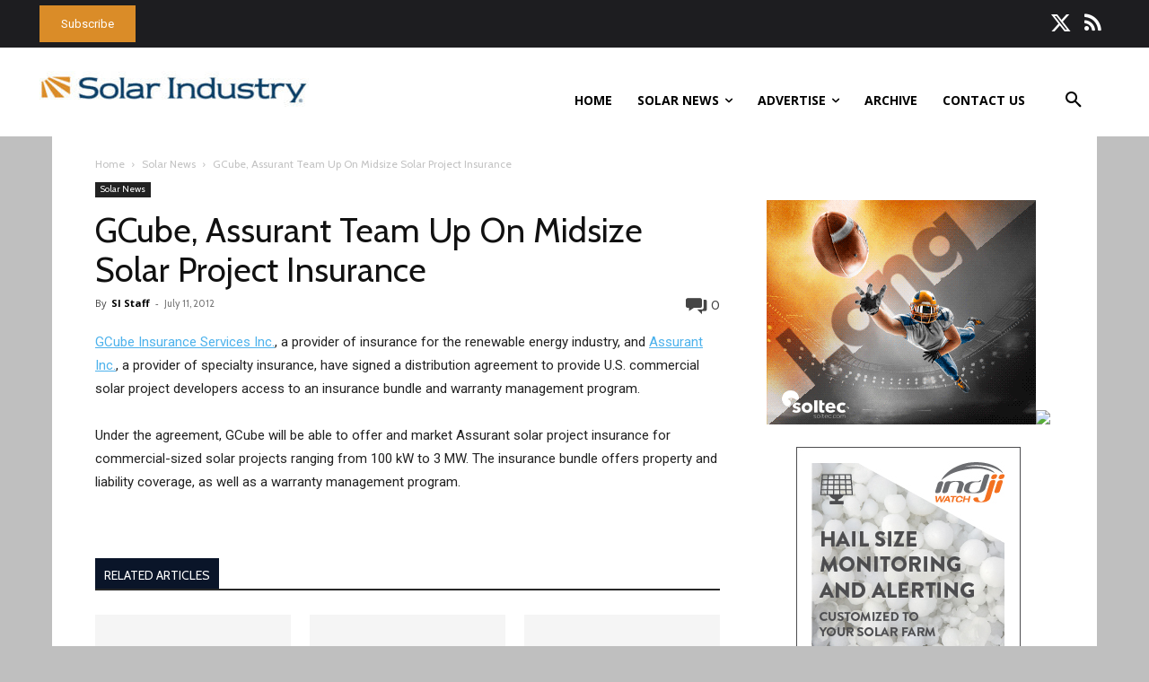

--- FILE ---
content_type: application/javascript
request_url: https://solarindustrymag.com/wp-content/plugins/zackin-pop-sub/js/bioep.min.js?ver=6.7.4
body_size: 1509
content:
window.bioEp={bgEl:{},popupEl:{},closeBtnEl:{},shown:!1,overflowDefault:"visible",transformDefault:"",width:400,height:220,html:"",css:"",fonts:[],delay:5,showOnDelay:!1,cookieExp:30,cookieManager:{create:function(a,b,d){var c="";d&&(c=new Date,c.setTime(c.getTime()+864E5*d),c="; expires="+c.toGMTString());document.cookie=a+"="+b+c+"; path=/"},get:function(a){a+="=";for(var b=document.cookie.split(";"),d=0;d<b.length;d++){for(var c=b[d];" "==c.charAt(0);)c=c.substring(1,c.length);if(0===c.indexOf(a))return c.substring(a.length,
c.length)}return null},erase:function(a){this.create(a,"",-1)}},checkCookie:function(){if(0>=this.cookieExp)return this.cookieManager.erase("bioep_shown"),!1;if("true"==this.cookieManager.get("bioep_shown"))return!0;this.cookieManager.create("bioep_shown","true",this.cookieExp);return!1},addCSS:function(){for(var a=0;a<this.fonts.length;a++){var b=document.createElement("link");b.href=this.fonts[a];b.type="text/css";b.rel="stylesheet";document.head.appendChild(b)}a=document.createTextNode("#bio_ep_bg {display: none; position: fixed; top: 0; left: 0; width: 100%; height: 100%; background-color: #000; opacity: 0.3; z-index: 10001;}#bio_ep {display: none; position: fixed; width: "+
this.width+"px; height: "+this.height+"px; font-family: 'Titillium Web', sans-serif; font-size: 16px; left: 50%; top: 50%; transform: translateX(-50%) translateY(-50%); -webkit-transform: translateX(-50%) translateY(-50%); -ms-transform: translateX(-50%) translateY(-50%); background-color: #fff; box-shadow: 0px 1px 4px 0 rgba(0,0,0,0.5); z-index: 10002;}#bio_ep_close {position: absolute; left: 100%; margin: -24px 0 0 -32px; padding:0px 0px 0px 0px; width: 50px; height: 50px; color: #fff; font-size: 32px; font-weight: bold; text-align: center; border-radius: 50%; background-color: #5c5c5c; cursor: pointer;}"+
this.css);b=document.createElement("style");b.type="text/css";b.appendChild(a);document.head.insertBefore(b,document.getElementsByTagName("style")[0])},addPopup:function(){this.bgEl=document.createElement("div");this.bgEl.id="bio_ep_bg";document.body.appendChild(this.bgEl);document.getElementById("bio_ep")?this.popupEl=document.getElementById("bio_ep"):(this.popupEl=document.createElement("div"),this.popupEl.id="bio_ep",this.popupEl.innerHTML=this.html,document.body.appendChild(this.popupEl));this.closeBtnEl=
document.createElement("div");this.closeBtnEl.id="bio_ep_close";this.closeBtnEl.appendChild(document.createTextNode("X"));this.popupEl.insertBefore(this.closeBtnEl,this.popupEl.firstChild)},showPopup:function(){this.shown||(this.bgEl.style.display="block",this.popupEl.style.display="block",this.scalePopup(),this.overflowDefault=document.body.style.overflow,document.body.style.overflow="hidden",this.shown=!0)},hidePopup:function(){this.bgEl.style.display="none";this.popupEl.style.display="none";document.body.style.overflow=
this.overflowDefault},scalePopup:function(){var a=bioEp.popupEl.offsetWidth,b=bioEp.popupEl.offsetHeight,d=window.innerWidth,c=window.innerHeight,e=0,f=0,g=a/b;a>d-40&&(e=d-40,f=e/g,f>c-40&&(f=c-40,e=f*g));0===f&&b>c-40&&(e=(c-40)*g);a=e/a;if(0>=a||1<a)a=1;""===this.transformDefault&&(this.transformDefault=window.getComputedStyle(this.popupEl,null).getPropertyValue("transform"));this.popupEl.style.transform=this.transformDefault+" scale("+a+")"},addEvent:function(a,b,d){a.addEventListener?a.addEventListener(b,
d,!1):a.attachEvent&&a.attachEvent("on"+b,d)},loadEvents:function(){this.addEvent(document,"mouseout",function(a){a=a?a:window.event;a.relatedTarget||a.toElement||bioEp.showPopup()});this.addEvent(this.closeBtnEl,"click",function(){bioEp.hidePopup()});this.addEvent(document.getElementById("bio_ep_bg"),"click",function(){bioEp.hidePopup()});this.addEvent(window,"resize",function(){bioEp.scalePopup()})},setOptions:function(a){this.width="undefined"===typeof a.width?this.width:a.width;this.height="undefined"===typeof a.height?this.height:a.height;this.html="undefined"===typeof a.html?this.html:
a.html;this.css="undefined"===typeof a.css?this.css:a.css;this.fonts="undefined"===typeof a.fonts?this.fonts:a.fonts;this.delay="undefined"===typeof a.delay?this.delay:a.delay;this.showOnDelay="undefined"===typeof a.showOnDelay?this.showOnDelay:a.showOnDelay;this.cookieExp="undefined"===typeof a.cookieExp?this.cookieExp:a.cookieExp},domReady:function(a){"interactive"===document.readyState||"complete"===document.readyState?a():this.addEvent(document,"DOMContentLoaded",a)},init:function(a){"undefined"!==
typeof a&&this.setOptions(a);this.addCSS();this.domReady(function(){bioEp.checkCookie()||(bioEp.addPopup(),setTimeout(function(){bioEp.loadEvents();bioEp.showOnDelay&&bioEp.showPopup()},1E3*bioEp.delay))})}};
